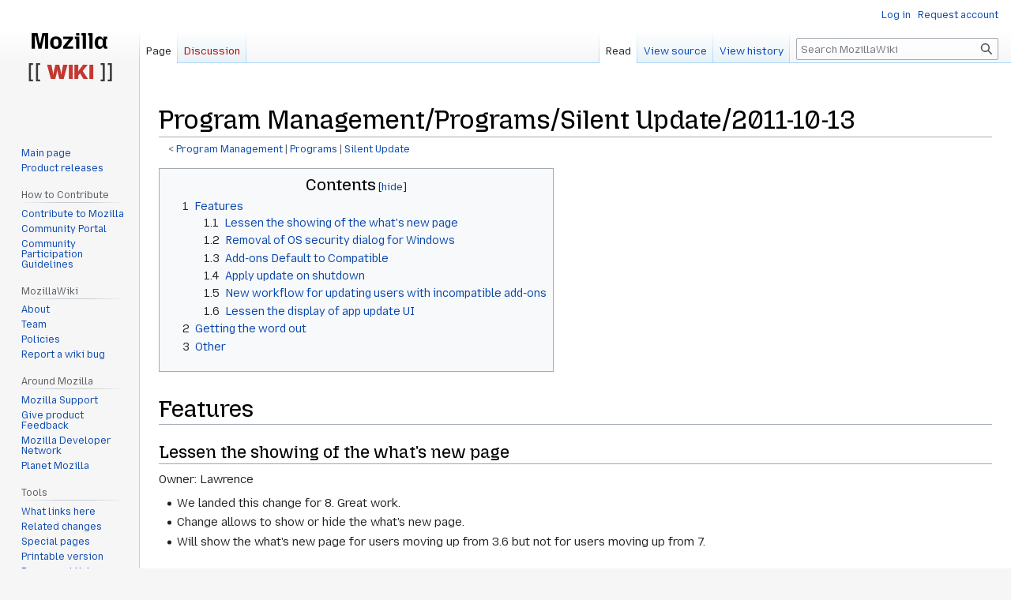

--- FILE ---
content_type: text/html; charset=UTF-8
request_url: https://wiki.mozilla.org/Program_Management/Programs/Silent_Update/2011-10-13
body_size: 25257
content:
<!DOCTYPE html>
<html class="client-nojs" lang="en" dir="ltr">
<head>
<meta charset="UTF-8"/>
<title>Program Management/Programs/Silent Update/2011-10-13 - MozillaWiki</title>
<script>document.documentElement.className="client-js";RLCONF={"wgBreakFrames":false,"wgSeparatorTransformTable":["",""],"wgDigitTransformTable":["",""],"wgDefaultDateFormat":"dmy","wgMonthNames":["","January","February","March","April","May","June","July","August","September","October","November","December"],"wgRequestId":"f1722015994c3a33814939c9","wgCSPNonce":false,"wgCanonicalNamespace":"","wgCanonicalSpecialPageName":false,"wgNamespaceNumber":0,"wgPageName":"Program_Management/Programs/Silent_Update/2011-10-13","wgTitle":"Program Management/Programs/Silent Update/2011-10-13","wgCurRevisionId":358070,"wgRevisionId":358070,"wgArticleId":47873,"wgIsArticle":true,"wgIsRedirect":false,"wgAction":"view","wgUserName":null,"wgUserGroups":["*"],"wgCategories":[],"wgPageContentLanguage":"en","wgPageContentModel":"wikitext","wgRelevantPageName":"Program_Management/Programs/Silent_Update/2011-10-13","wgRelevantArticleId":47873,"wgIsProbablyEditable":false,"wgRelevantPageIsProbablyEditable":false,
"wgRestrictionEdit":[],"wgRestrictionMove":[],"wgPageFormsTargetName":null,"wgPageFormsAutocompleteValues":[],"wgPageFormsAutocompleteOnAllChars":false,"wgPageFormsFieldProperties":[],"wgPageFormsCargoFields":[],"wgPageFormsDependentFields":[],"wgPageFormsCalendarValues":[],"wgPageFormsCalendarParams":[],"wgPageFormsCalendarHTML":null,"wgPageFormsGridValues":[],"wgPageFormsGridParams":[],"wgPageFormsContLangYes":null,"wgPageFormsContLangNo":null,"wgPageFormsContLangMonths":[],"wgPageFormsHeightForMinimizingInstances":800,"wgPageFormsShowOnSelect":[],"wgPageFormsScriptPath":"/extensions/PageForms","edgValues":null,"wgPageFormsEDSettings":null,"wgAmericanDates":false,"wgMFDisplayWikibaseDescriptions":{"search":false,"nearby":false,"watchlist":false,"tagline":false},"wgVector2022PreviewPages":[]};RLSTATE={"site.styles":"ready","user.styles":"ready","user":"ready","user.options":"loading","skins.vector.styles.legacy":"ready"};RLPAGEMODULES=["site","mediawiki.page.ready","mediawiki.toc",
"skins.vector.legacy.js","ext.Bugzilla"];</script>
<script>(RLQ=window.RLQ||[]).push(function(){mw.loader.implement("user.options@12s5i",function($,jQuery,require,module){mw.user.tokens.set({"patrolToken":"+\\","watchToken":"+\\","csrfToken":"+\\"});});});</script>
<link rel="stylesheet" href="/load.php?lang=en&amp;modules=skins.vector.styles.legacy&amp;only=styles&amp;skin=vector"/>
<script async="" src="/load.php?lang=en&amp;modules=startup&amp;only=scripts&amp;raw=1&amp;skin=vector"></script>
<meta name="ResourceLoaderDynamicStyles" content=""/>
<link rel="stylesheet" href="/load.php?lang=en&amp;modules=site.styles&amp;only=styles&amp;skin=vector"/>
<meta name="generator" content="MediaWiki 1.39.10"/>
<meta name="format-detection" content="telephone=no"/>
<meta name="viewport" content="width=1000"/>
<link rel="icon" href="/images/favicon.ico"/>
<link rel="search" type="application/opensearchdescription+xml" href="/opensearch_desc.php" title="MozillaWiki (en)"/>
<link rel="EditURI" type="application/rsd+xml" href="https://wiki.mozilla.org/api.php?action=rsd"/>
<link rel="alternate" type="application/atom+xml" title="MozillaWiki Atom feed" href="/index.php?title=Special:RecentChanges&amp;feed=atom"/>
</head>
<body class="mediawiki ltr sitedir-ltr mw-hide-empty-elt ns-0 ns-subject page-Program_Management_Programs_Silent_Update_2011-10-13 rootpage-Program_Management skin-vector action-view skin-vector-legacy vector-feature-language-in-header-enabled vector-feature-language-in-main-page-header-disabled vector-feature-language-alert-in-sidebar-disabled vector-feature-sticky-header-disabled vector-feature-sticky-header-edit-disabled vector-feature-table-of-contents-disabled vector-feature-visual-enhancement-next-disabled"><div id="mw-page-base" class="noprint"></div>
<div id="mw-head-base" class="noprint"></div>
<div id="content" class="mw-body" role="main">
	<a id="top"></a>
	<div id="siteNotice"></div>
	<div class="mw-indicators">
	</div>
	<h1 id="firstHeading" class="firstHeading mw-first-heading"><span class="mw-page-title-main">Program Management/Programs/Silent Update/2011-10-13</span></h1>
	<div id="bodyContent" class="vector-body">
		<div id="siteSub" class="noprint">From MozillaWiki</div>
		<div id="contentSub"><span class="subpages">&lt; <a href="/Program_Management" title="Program Management">Program Management</a>&lrm; | <a href="/Program_Management/Programs" class="mw-redirect" title="Program Management/Programs">Programs</a>&lrm; | <a href="/Program_Management/Programs/Silent_Update" title="Program Management/Programs/Silent Update">Silent Update</a></span></div>
		<div id="contentSub2"></div>
		
		<div id="jump-to-nav"></div>
		<a class="mw-jump-link" href="#mw-head">Jump to navigation</a>
		<a class="mw-jump-link" href="#searchInput">Jump to search</a>
		<div id="mw-content-text" class="mw-body-content mw-content-ltr" lang="en" dir="ltr"><div class="mw-parser-output"><div id="toc" class="toc" role="navigation" aria-labelledby="mw-toc-heading"><input type="checkbox" role="button" id="toctogglecheckbox" class="toctogglecheckbox" style="display:none" /><div class="toctitle" lang="en" dir="ltr"><h2 id="mw-toc-heading">Contents</h2><span class="toctogglespan"><label class="toctogglelabel" for="toctogglecheckbox"></label></span></div>
<ul>
<li class="toclevel-1 tocsection-1"><a href="#Features"><span class="tocnumber">1</span> <span class="toctext">Features</span></a>
<ul>
<li class="toclevel-2 tocsection-2"><a href="#Lessen_the_showing_of_the_what&#39;s_new_page"><span class="tocnumber">1.1</span> <span class="toctext">Lessen the showing of the what's new page</span></a></li>
<li class="toclevel-2 tocsection-3"><a href="#Removal_of_OS_security_dialog_for_Windows"><span class="tocnumber">1.2</span> <span class="toctext">Removal of OS security dialog for Windows</span></a></li>
<li class="toclevel-2 tocsection-4"><a href="#Add-ons_Default_to_Compatible"><span class="tocnumber">1.3</span> <span class="toctext">Add-ons Default to Compatible</span></a></li>
<li class="toclevel-2 tocsection-5"><a href="#Apply_update_on_shutdown"><span class="tocnumber">1.4</span> <span class="toctext">Apply update on shutdown</span></a></li>
<li class="toclevel-2 tocsection-6"><a href="#New_workflow_for_updating_users_with_incompatible_add-ons"><span class="tocnumber">1.5</span> <span class="toctext">New workflow for updating users with incompatible add-ons</span></a></li>
<li class="toclevel-2 tocsection-7"><a href="#Lessen_the_display_of_app_update_UI"><span class="tocnumber">1.6</span> <span class="toctext">Lessen the display of app update UI</span></a></li>
</ul>
</li>
<li class="toclevel-1 tocsection-8"><a href="#Getting_the_word_out"><span class="tocnumber">2</span> <span class="toctext">Getting the word out</span></a></li>
<li class="toclevel-1 tocsection-9"><a href="#Other"><span class="tocnumber">3</span> <span class="toctext">Other</span></a></li>
</ul>
</div>

<h1><span class="mw-headline" id="Features">Features</span></h1>
<h2><span id="Lessen_the_showing_of_the_what.27s_new_page"></span><span class="mw-headline" id="Lessen_the_showing_of_the_what's_new_page">Lessen the showing of the what's new page</span></h2>
<p>Owner: Lawrence
</p>
<ul><li>We landed this change for 8. Great work.</li>
<li>Change allows to show or hide the what's new page.</li>
<li>Will show the what's new page for users moving up from 3.6 but not for users moving up from 7.</li></ul>
<h2><span class="mw-headline" id="Removal_of_OS_security_dialog_for_Windows">Removal of OS security dialog for Windows</span></h2>
<p>Owner: Brian
</p>
<ul><li>Security review went well (<a href="/Security/Reviews/Firefox10/SilentUpdateOSDialogs" title="Security/Reviews/Firefox10/SilentUpdateOSDialogs">review notes</a>)
<ul><li>New ideas for test cases.</li>
<li>Open issues like how do we handle crash reports.</li></ul></li>
<li>Don't know how to store certificates to do updates - need to find out if  a registry or settings file will be acceptable</li>
<li>This feature needs to land on nightly.</li>
<li>Currently blocked by <a rel="nofollow" class="external text" href="https://bugzilla.mozilla.org/show_bug.cgi?id=663055">bug 663055</a> - need to wait for driver signing before we can land it, can land code but can't turn it on beforehand
<ul><li>Lawrence to follow-up with Chris Atlee</li></ul></li>
<li>This change won't be visible by end users until release +1 as the service needs to be installed. This means if it ships in FF10, users won't see the results of this change until FF11.</li></ul>
<h2><span class="mw-headline" id="Add-ons_Default_to_Compatible">Add-ons Default to Compatible</span></h2>
<p>Owner: Chris
</p>
<ul><li>Met with Justin Scott and team yesterday.</li>
<li>Work prioritized. Earliest we'll start to see changes that can land is 3 weeks.</li></ul>
<h2><span class="mw-headline" id="Apply_update_on_shutdown">Apply update on shutdown</span></h2>
<p>Owner: Ehsan
</p>
<ul><li>Two options being considered, review and comment in <a href="/Background_Updates/Implementation_Strategies" title="Background Updates/Implementation Strategies"> Implementation Strategies wiki page</a>.
<ul><li>Asked bsmedberg and a couple of other people for feedback.</li></ul></li>
<li>More than likely this will make FF11.</li>
<li>Should have a better idea of when this can be done by next week.</li>
<li>Think that this should improve the Linux and Mac experience quite a bit.</li></ul>
<h2><span class="mw-headline" id="New_workflow_for_updating_users_with_incompatible_add-ons">New workflow for updating users with incompatible add-ons</span></h2>
<p>Owner: Rob to work with Asa.
</p>
<ul><li>Need a meeting with UX to ensure that the experience is acceptable</li>
<li>Should we ignore the fact that they have incompatible add-ons?</li>
<li>Some UI would need to be included to allow users to override our override.</li></ul>
<h2><span class="mw-headline" id="Lessen_the_display_of_app_update_UI">Lessen the display of app update UI</span></h2>
<p>Owner: Rob
</p>
<ul><li>Landed change for display delay from 12 to 24 hours in FF8.
<ul><li>Delay is per session as when you exit your session you apply the update.</li></ul></li>
<li>Remaining work
<ul><li>If there's a newer update we should cancel the older update and download the newer one, this affects nightly and aurora and is less important for release as the updates are every 6 weeks.</li></ul></li></ul>
<h1><span class="mw-headline" id="Getting_the_word_out">Getting the word out</span></h1>
<ul><li><a rel="nofollow" class="external text" href="http://blog.mozilla.com/futurereleases/2011/10/04/mozilla-firefox-and-silent-updates/">Mozilla blog</a> mirrored Brian's post</li>
<li>Press coverage from Brian's article
<ul><li><a rel="nofollow" class="external text" href="http://www.ghacks.net/2011/10/05/mozilla-talks-silent-updates-plans-firefox-service/">GHacks - Mozilla Talks Silent Updates, Plans Firefox Service</a></li>
<li><a rel="nofollow" class="external text" href="http://www.conceivablytech.com/9541/products/mozilla-to-surrender-to-silent-updates-for-firefox">ConceivablyTech Mozilla To Surrender To Silent Updates For Firefox</a></li>
<li><a rel="nofollow" class="external text" href="http://www.geek.com/articles/news/firefox-to-get-optional-silent-updates-2011105/">Geek.com - Firefox to get optional silent updates</a></li>
<li><a rel="nofollow" class="external text" href="http://www.favbrowser.com/silent-updates-coming-to-firefox-after-all/">FavBrowser - Silent Updates Coming To Firefox After All</a></li></ul></li>
<li>To increase exposure Lawrence listed silent update work on the planning call this week. Will add to development call next week as well.</li></ul>
<h1><span class="mw-headline" id="Other">Other</span></h1>
<ul><li>Curtis raised a concern over the updates being too silent. We have the ability to inform users via the "know your rights" popup if we need to. We can investigate further if required.</li></ul>
<!-- 
NewPP limit report
Cached time: 20260123070005
Cache expiry: 86400
Reduced expiry: false
Complications: [show‐toc]
CPU time usage: 0.009 seconds
Real time usage: 0.016 seconds
Preprocessor visited node count: 36/1000000
Post‐expand include size: 64/2097152 bytes
Template argument size: 12/2097152 bytes
Highest expansion depth: 3/100
Expensive parser function count: 0/100
Unstrip recursion depth: 0/20
Unstrip post‐expand size: 0/5000000 bytes
-->
<!--
Transclusion expansion time report (%,ms,calls,template)
100.00%    3.222      1 Template:Bug
100.00%    3.222      1 -total
-->

<!-- Saved in parser cache with key wiki:pcache:idhash:47873-0!canonical and timestamp 20260123070005 and revision id 358070.
 -->
</div>
<div class="printfooter" data-nosnippet="">Retrieved from "<a dir="ltr" href="https://wiki.mozilla.org/index.php?title=Program_Management/Programs/Silent_Update/2011-10-13&amp;oldid=358070">https://wiki.mozilla.org/index.php?title=Program_Management/Programs/Silent_Update/2011-10-13&amp;oldid=358070</a>"</div></div>
		<div id="catlinks" class="catlinks catlinks-allhidden" data-mw="interface"></div>
	</div>
</div>

<div id="mw-navigation">
	<h2>Navigation menu</h2>
	<div id="mw-head">
		

<nav id="p-personal" class="vector-menu mw-portlet mw-portlet-personal vector-user-menu-legacy" aria-labelledby="p-personal-label" role="navigation"  >
	<h3
		id="p-personal-label"
		
		class="vector-menu-heading "
	>
		<span class="vector-menu-heading-label">Personal tools</span>
	</h3>
	<div class="vector-menu-content">
		
		<ul class="vector-menu-content-list"><li id="pt-login" class="mw-list-item"><a href="/index.php?title=Special:UserLogin&amp;returnto=Program+Management%2FPrograms%2FSilent+Update%2F2011-10-13" title="You are encouraged to log in; however, it is not mandatory [o]" accesskey="o"><span>Log in</span></a></li><li id="pt-createaccount" class="mw-list-item"><a href="/Special:RequestAccount" title="You are encouraged to create an account and log in; however, it is not mandatory"><span>Request account</span></a></li></ul>
		
	</div>
</nav>

		<div id="left-navigation">
			

<nav id="p-namespaces" class="vector-menu mw-portlet mw-portlet-namespaces vector-menu-tabs vector-menu-tabs-legacy" aria-labelledby="p-namespaces-label" role="navigation"  >
	<h3
		id="p-namespaces-label"
		
		class="vector-menu-heading "
	>
		<span class="vector-menu-heading-label">Namespaces</span>
	</h3>
	<div class="vector-menu-content">
		
		<ul class="vector-menu-content-list"><li id="ca-nstab-main" class="selected mw-list-item"><a href="/Program_Management/Programs/Silent_Update/2011-10-13" title="View the content page [c]" accesskey="c"><span>Page</span></a></li><li id="ca-talk" class="new mw-list-item"><a href="/index.php?title=Talk:Program_Management/Programs/Silent_Update/2011-10-13&amp;action=edit&amp;redlink=1" rel="discussion" title="Discussion about the content page (page does not exist) [t]" accesskey="t"><span>Discussion</span></a></li></ul>
		
	</div>
</nav>

			

<nav id="p-variants" class="vector-menu mw-portlet mw-portlet-variants emptyPortlet vector-menu-dropdown" aria-labelledby="p-variants-label" role="navigation"  >
	<input type="checkbox"
		id="p-variants-checkbox"
		role="button"
		aria-haspopup="true"
		data-event-name="ui.dropdown-p-variants"
		class="vector-menu-checkbox"
		aria-labelledby="p-variants-label"
	/>
	<label
		id="p-variants-label"
		 aria-label="Change language variant"
		class="vector-menu-heading "
	>
		<span class="vector-menu-heading-label">English</span>
	</label>
	<div class="vector-menu-content">
		
		<ul class="vector-menu-content-list"></ul>
		
	</div>
</nav>

		</div>
		<div id="right-navigation">
			

<nav id="p-views" class="vector-menu mw-portlet mw-portlet-views vector-menu-tabs vector-menu-tabs-legacy" aria-labelledby="p-views-label" role="navigation"  >
	<h3
		id="p-views-label"
		
		class="vector-menu-heading "
	>
		<span class="vector-menu-heading-label">Views</span>
	</h3>
	<div class="vector-menu-content">
		
		<ul class="vector-menu-content-list"><li id="ca-view" class="selected mw-list-item"><a href="/Program_Management/Programs/Silent_Update/2011-10-13"><span>Read</span></a></li><li id="ca-viewsource" class="mw-list-item"><a href="/index.php?title=Program_Management/Programs/Silent_Update/2011-10-13&amp;action=edit" title="This page is protected.&#10;You can view its source [e]" accesskey="e"><span>View source</span></a></li><li id="ca-history" class="mw-list-item"><a href="/index.php?title=Program_Management/Programs/Silent_Update/2011-10-13&amp;action=history" title="Past revisions of this page [h]" accesskey="h"><span>View history</span></a></li></ul>
		
	</div>
</nav>

			

<nav id="p-cactions" class="vector-menu mw-portlet mw-portlet-cactions emptyPortlet vector-menu-dropdown" aria-labelledby="p-cactions-label" role="navigation"  title="More options" >
	<input type="checkbox"
		id="p-cactions-checkbox"
		role="button"
		aria-haspopup="true"
		data-event-name="ui.dropdown-p-cactions"
		class="vector-menu-checkbox"
		aria-labelledby="p-cactions-label"
	/>
	<label
		id="p-cactions-label"
		
		class="vector-menu-heading "
	>
		<span class="vector-menu-heading-label">More</span>
	</label>
	<div class="vector-menu-content">
		
		<ul class="vector-menu-content-list"></ul>
		
	</div>
</nav>

			
<div id="p-search" role="search" class="vector-search-box-vue  vector-search-box-show-thumbnail vector-search-box-auto-expand-width vector-search-box">
	<div>
			<h3 >
				<label for="searchInput">Search</label>
			</h3>
		<form action="/index.php" id="searchform"
			class="vector-search-box-form">
			<div id="simpleSearch"
				class="vector-search-box-inner"
				 data-search-loc="header-navigation">
				<input class="vector-search-box-input"
					 type="search" name="search" placeholder="Search MozillaWiki" aria-label="Search MozillaWiki" autocapitalize="sentences" title="Search MozillaWiki [f]" accesskey="f" id="searchInput"
				>
				<input type="hidden" name="title" value="Special:Search">
				<input id="mw-searchButton"
					 class="searchButton mw-fallbackSearchButton" type="submit" name="fulltext" title="Search the pages for this text" value="Search">
				<input id="searchButton"
					 class="searchButton" type="submit" name="go" title="Go to a page with this exact name if it exists" value="Go">
			</div>
		</form>
	</div>
</div>

		</div>
	</div>
	

<div id="mw-panel">
	<div id="p-logo" role="banner">
		<a class="mw-wiki-logo" href="/Main_Page"
			title="Visit the main page"></a>
	</div>
	

<nav id="p-navigation" class="vector-menu mw-portlet mw-portlet-navigation vector-menu-portal portal" aria-labelledby="p-navigation-label" role="navigation"  >
	<h3
		id="p-navigation-label"
		
		class="vector-menu-heading "
	>
		<span class="vector-menu-heading-label">Navigation</span>
	</h3>
	<div class="vector-menu-content">
		
		<ul class="vector-menu-content-list"><li id="n-mainpage-description" class="mw-list-item"><a href="/Main_Page" title="Visit the main page [z]" accesskey="z"><span>Main page</span></a></li><li id="n-Product-releases" class="mw-list-item"><a href="/Releases"><span>Product releases</span></a></li></ul>
		
	</div>
</nav>

	

<nav id="p-How_to_Contribute" class="vector-menu mw-portlet mw-portlet-How_to_Contribute vector-menu-portal portal" aria-labelledby="p-How_to_Contribute-label" role="navigation"  >
	<h3
		id="p-How_to_Contribute-label"
		
		class="vector-menu-heading "
	>
		<span class="vector-menu-heading-label">How to Contribute</span>
	</h3>
	<div class="vector-menu-content">
		
		<ul class="vector-menu-content-list"><li id="n-Contribute-to-Mozilla" class="mw-list-item"><a href="/Contribute"><span>Contribute to Mozilla</span></a></li><li id="n-Community-Portal" class="mw-list-item"><a href="//community.mozilla.org" rel="nofollow"><span>Community Portal</span></a></li><li id="n-Community-Participation-Guidelines" class="mw-list-item"><a href="//www.mozilla.org/en-US/about/governance/policies/participation/" rel="nofollow"><span>Community Participation Guidelines</span></a></li></ul>
		
	</div>
</nav>


<nav id="p-MozillaWiki" class="vector-menu mw-portlet mw-portlet-MozillaWiki vector-menu-portal portal" aria-labelledby="p-MozillaWiki-label" role="navigation"  >
	<h3
		id="p-MozillaWiki-label"
		
		class="vector-menu-heading "
	>
		<span class="vector-menu-heading-label">MozillaWiki</span>
	</h3>
	<div class="vector-menu-content">
		
		<ul class="vector-menu-content-list"><li id="n-About" class="mw-list-item"><a href="/MozillaWiki:About"><span>About</span></a></li><li id="n-Team" class="mw-list-item"><a href="/MozillaWiki:Team"><span>Team</span></a></li><li id="n-Policies" class="mw-list-item"><a href="/MozillaWiki:Policies"><span>Policies</span></a></li><li id="n-Report-a-wiki-bug" class="mw-list-item"><a href="//bugzilla.mozilla.org/enter_bug.cgi?product=Websites&amp;component=wiki.mozilla.org" rel="nofollow"><span>Report a wiki bug</span></a></li></ul>
		
	</div>
</nav>


<nav id="p-Around_Mozilla" class="vector-menu mw-portlet mw-portlet-Around_Mozilla vector-menu-portal portal" aria-labelledby="p-Around_Mozilla-label" role="navigation"  >
	<h3
		id="p-Around_Mozilla-label"
		
		class="vector-menu-heading "
	>
		<span class="vector-menu-heading-label">Around Mozilla</span>
	</h3>
	<div class="vector-menu-content">
		
		<ul class="vector-menu-content-list"><li id="n-Mozilla-Support" class="mw-list-item"><a href="//support.mozilla.org/" rel="nofollow"><span>Mozilla Support</span></a></li><li id="n-Give-product-Feedback" class="mw-list-item"><a href="//connect.mozilla.org/" rel="nofollow"><span>Give product Feedback</span></a></li><li id="n-Mozilla-Developer-Network" class="mw-list-item"><a href="//developer.mozilla.org/" rel="nofollow"><span>Mozilla Developer Network</span></a></li><li id="n-Planet-Mozilla" class="mw-list-item"><a href="//planet.mozilla.org/" rel="nofollow"><span>Planet Mozilla</span></a></li></ul>
		
	</div>
</nav>


<nav id="p-tb" class="vector-menu mw-portlet mw-portlet-tb vector-menu-portal portal" aria-labelledby="p-tb-label" role="navigation"  >
	<h3
		id="p-tb-label"
		
		class="vector-menu-heading "
	>
		<span class="vector-menu-heading-label">Tools</span>
	</h3>
	<div class="vector-menu-content">
		
		<ul class="vector-menu-content-list"><li id="t-whatlinkshere" class="mw-list-item"><a href="/Special:WhatLinksHere/Program_Management/Programs/Silent_Update/2011-10-13" title="A list of all wiki pages that link here [j]" accesskey="j"><span>What links here</span></a></li><li id="t-recentchangeslinked" class="mw-list-item"><a href="/Special:RecentChangesLinked/Program_Management/Programs/Silent_Update/2011-10-13" rel="nofollow" title="Recent changes in pages linked from this page [k]" accesskey="k"><span>Related changes</span></a></li><li id="t-specialpages" class="mw-list-item"><a href="/Special:SpecialPages" title="A list of all special pages [q]" accesskey="q"><span>Special pages</span></a></li><li id="t-print" class="mw-list-item"><a href="javascript:print();" rel="alternate" title="Printable version of this page [p]" accesskey="p"><span>Printable version</span></a></li><li id="t-permalink" class="mw-list-item"><a href="/index.php?title=Program_Management/Programs/Silent_Update/2011-10-13&amp;oldid=358070" title="Permanent link to this revision of this page"><span>Permanent link</span></a></li><li id="t-info" class="mw-list-item"><a href="/index.php?title=Program_Management/Programs/Silent_Update/2011-10-13&amp;action=info" title="More information about this page"><span>Page information</span></a></li></ul>
		
	</div>
</nav>

	
</div>

</div>

<footer id="footer" class="mw-footer" role="contentinfo" >
	<ul id="footer-info">
	<li id="footer-info-lastmod"> This page was last edited on 13 October 2011, at 20:49.</li>
</ul>

	<ul id="footer-places">
	<li id="footer-places-privacy"><a href="/MozillaWiki:Privacy_policy">Privacy policy</a></li>
	<li id="footer-places-about"><a href="/MozillaWiki:About">About MozillaWiki</a></li>
	<li id="footer-places-mobileview"><a href="https://wiki.mozilla.org/index.php?title=Program_Management/Programs/Silent_Update/2011-10-13&amp;mobileaction=toggle_view_mobile" class="noprint stopMobileRedirectToggle">Mobile view</a></li>
</ul>

	<ul id="footer-icons" class="noprint">
	<li id="footer-poweredbyico"><a href="https://www.mediawiki.org/"><img src="/resources/assets/poweredby_mediawiki_88x31.png" alt="Powered by MediaWiki" srcset="/resources/assets/poweredby_mediawiki_132x47.png 1.5x, /resources/assets/poweredby_mediawiki_176x62.png 2x" width="88" height="31" loading="lazy"/></a></li>
</ul>

</footer>

<script>(RLQ=window.RLQ||[]).push(function(){mw.config.set({"wgPageParseReport":{"limitreport":{"cputime":"0.009","walltime":"0.016","ppvisitednodes":{"value":36,"limit":1000000},"postexpandincludesize":{"value":64,"limit":2097152},"templateargumentsize":{"value":12,"limit":2097152},"expansiondepth":{"value":3,"limit":100},"expensivefunctioncount":{"value":0,"limit":100},"unstrip-depth":{"value":0,"limit":20},"unstrip-size":{"value":0,"limit":5000000},"timingprofile":["100.00%    3.222      1 Template:Bug","100.00%    3.222      1 -total"]},"cachereport":{"timestamp":"20260123070005","ttl":86400,"transientcontent":false}}});mw.config.set({"wgBackendResponseTime":237});});</script>
</body>
</html>